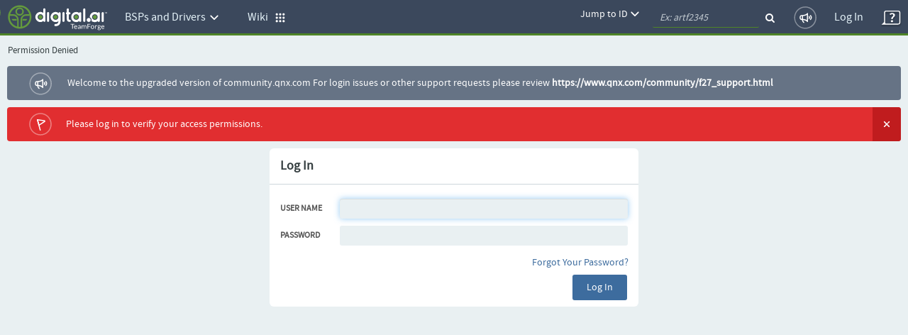

--- FILE ---
content_type: text/html;charset=UTF-8
request_url: https://community.qnx.com/sf/go/wiki3480;jsessionid=EAeYtZG76t5KXpsruQncEVkL.tf?version=0
body_size: 3359
content:














 	 


















<!DOCTYPE html PUBLIC "-//W3C//DTD XHTML 1.0 Transitional//EN" "http://www.w3.org/TR/xhtml1/DTD/xhtml1-transitional.dtd">
<html xmlns="http://www.w3.org/1999/xhtml" lang="en" xml:lang="en">
<head>
  <title>TeamForge : Permission Denied</title>

  <base href="/"/>

  <meta http-equiv="Content-Type" content="text/html; charset=UTF-8" />

  <link href="/css/saturn_specific.css?_=20220406104743" type="text/css" rel="stylesheet"/><link href="/css/header_footer_common.css?_=20220406104743" type="text/css" rel="stylesheet"/><link href="/css/font-awesome.min.css?_=20220406104743" type="text/css" rel="stylesheet"/><link href="/sf-images/icons/favicon.ico" rel="shortcut icon"/><link type="text/css" href="/ctf/css/all-thirdparty.css?_=20220406104743" rel="stylesheet"/><link type="text/css" href="/ctf/css/all-common.css?_=20220406104743" rel="stylesheet"/><link type="text/css" href="/ctf/css/all-sf.css?_=20220406104743" rel="stylesheet"/><link type="text/css" href="/ctf/api/main/css-customization?_=20220406104743" rel="stylesheet"/>
  <script type="text/javascript">
  var showFilterTxt = 'Show filters';
  var hideFilterTxt = 'Hide filters';
  var plusTxt = 'Plus';
  var minusTxt = 'Minus';
  var openFolderTxt = 'Open Folder';
  var closeFolderTxt = 'Closed Folder';
  var tConnectorTxt = 'T-Connector';
  var lastNodeTxt = 'L-Connector';
  var lineConnectorTxt = 'Line-Connector';
  var filterMaxCheckBoxAllowed = '10';
  var messageMaxCheckBoxSelected =
	  'Multi-selection is limited to 10 options only. ';
  
  var requestLocale = 'request.getLocale()';
  var baseHelp ='/help/teamforge220/page';
  </script>



  <meta content="width=device-width, initial-scale=1.0" name="viewport"/><script>
    var showPathDiv = '';
    var sessionTimeoutHeader = 'Your session has timed out due to inactivity';
    var sessionTimeoutNote = 'Please login to continue';
    var sessionTimeoutUsername = 'User Name';
    var sessionTimeoutPassword = 'Password';
    var sessionTimeoutLoginButton = 'Log In';
    var sessionTimeoutLoginSucess = '';
    var sessionTimeoutLoginFail = 'Invalid Login';
    var autoCompleteAction = 'on';
    var isHttpTest = false;
    var isSamlIDPEnabled = 'false';
    var isSamlLdapIDPEnabled = 'false';

  </script><script src="/sf/js/jquery/jquery.js?_=20220406104743" type="text/javascript"> </script><script src="/sf/js/jquery/plugins/browser.js?_=20220406104743" type="text/javascript"> </script><script type="text/javascript">var $j = jQuery.noConflict();</script><script src="/sf/js/sf_functions.js?_=20220406104743" type="text/javascript"> </script><script src="/sf/js/user_picker.js?_=20220406104743" type="text/javascript"> </script><script src="/sf/js/session_timeout_handler.js?_=20220406104743" type="text/javascript"> </script><script src="/sf/js/jump_to.js?_=20220406104743" type="text/javascript"> </script><script src="/sf/js/pwdPolicy.js?_=20220406104743" type="text/javascript"> </script><script src="/sf/js/bootstrap/bootstrap-tooltip.js?_=20220406104743" type="text/javascript"> </script><script src="/sf/js/bootstrap/bootstrap-dropdown-override.js?_=20220406104743" type="text/javascript"> </script><script src="/sf/js/bootstrap/bootstrap-alert.js?_=20220406104743" type="text/javascript"> </script><script src="/sf/js/bootstrap/bootstrap-modal.js?_=20220406104743" type="text/javascript"> </script><script src="/sf/js/bootstrap/bootstrap-collapse.js?_=20220406104743" type="text/javascript"> </script>
  


<script type="text/javascript" src="/sf/include/calendar/calendar.js"></script>
<script type="text/javascript" src="/sf/include/calendar/lang/calendar-en.js"></script>
<link type="text/css" rel="stylesheet" href="/sf/include/calendar/calendar-system.css"/>
<script type="text/javascript" src="/sf/js/sfcalendar.js"></script>
<script type="text/javascript" src="/sf/include/datepicker/datepicker.js"></script>
<link type="text/css" rel="stylesheet" href="/sf/include/datepicker/datepicker.css"/>

<script language="JavaScript" type="text/javascript">
  // <![CDATA[
  setJsCalendarFormat('mm/dd/y');
  // ]]>
</script>

  

<script language="JavaScript">
    // tablayout /////////////////////////////////////////////////////////////////
    //
    function selectTab(tabNum){
        // Variables for customisation:
        var colourOfInactiveTab = "#D2D2D2";
        var colourOfActiveTab = "#DFDFDF";
        var colourOfInactiveLink = "#333333";
        var colourOfActiveLink = "#333333";
        var colourOfActiveBottomBorder = "#DFDFDF";
        var colourOfInactiveBottomBorder = "1px solid #ff0000";
        // end variables
        if (document.getElementById){
            i = 0;
            while (document.getElementById('tabContent' + i) != null) {
                document.getElementById('tabContent' + i).style.display='none';
                //document.getElementById('tab' + i).style.background=colourOfInactiveTab;
                //document.getElementById('tab' + i).style.color=colourOfInactiveLink;
                i++;
            }
            document.getElementById('tabContent' + tabNum).style.display='block';
            //document.getElementById('tab' + tabNum).style.background=colourOfActiveTab;

            //document.getElementById('tab' + tabNum).style.color=colourOfActiveLink;
        }
    }

</script>
  

  <script language="JavaScript">
  // xloadmenu functions ////////////////////////////////////////////////////
  //
  function menuToggleOpen(o,framesetCall) {
    var i,l,t;
    i = o.getElementsByTagName('img')[0];
    l = o.parentNode.getElementsByTagName('div')[1];

    if (l.style.display == 'block') {
        l.style.display = 'none';
	i.src = i.src.replace('_open.','_closed.');
    } else {
	i.src = i.src.replace('_closed.','_open.');
	l.style.display = 'block';
    }
  } // menuToggleOpen

  function menuToggleClose(o,openstate,framesetCall) {
    var i,l,t;
    i = o.getElementsByTagName('img')[0];
    l = o.parentNode.getElementsByTagName('div')[1];

    if (l.style.display !='none') {
	l.style.display ='none';
	i.src = i.src.replace('_open.','_closed.');
    } else{
	l.style.display = 'block';
	i.src = i.src.replace('_closed.','_open.');
    }
  } // menuToggleClose
  </script>
  
  <!--TODO Temporary hack to run http tests. Must remove once http tests are migrated-->
 
 
  
   <script src="/ctf/js/polyfills.js?_=20220406104743" type="text/javascript">&#xa0;</script>
   <script src="/ctf/js/vendors.js?_=20220406104743" type="text/javascript">&#xa0;</script>
   <script src="/ctf/js/all-in-one-thirdparty.js?_=20220406104743" type="text/javascript">&#xa0;</script>
   <script src="/ctf/js/all-in-one.js?_=20220406104743" type="text/javascript">&#xa0;</script>
   <script src="/ctf/js/all-in-one-saturn.js?_=20220406104743" type="text/javascript">&#xa0;</script>
   <script src="/ctf/api/main/js-customization?_=20220406104743" type="text/javascript">&#xa0;</script>
  

</head>

  <body class="ctf_7_x_styles"  data-ng-app="saturn" saturn="">
  <!--TODO Temporary hack to run http tests. Must remove once http tests are migrated-->

  
  
  <div ng-bindable="" class="ctf-header-content">
    <div class="core-top-nav"></div>
    <div class="core-license-banner"></div>
  </div>
  


<!-- SourceForge expiration banner begin -->











  
  
    
    
    
    
    
  


  
    
    
    
    
      
    
  
  


  
  
    
  



  
  
    
    



<!-- SourceForge expiration banner end -->

<!-- CollabNet TeamForge content-area begin -->
<div class="contentArea ctf-page-content-area">

<!-- Breadcrumbs begin -->



<div class="crumbs-container"><table border="0" width="100%"><tr><td><div class="breadcrumb">Permission Denied</div></td></tr></table></div>
<!-- Breadcrumbs end -->
<!-- Custom HTML Top Messages begin -->

<!-- Custom HTML Top Messages end -->


<div ng-bindable="">
  <!-- SourceForge messages begin -->
  <div class="core-broadcast-message">&#xa0;</div>
  <!-- SourceForge messages end -->

  <div class="sessionmessages ctf-content" id="messagesDiv">
  
  
  
  </div>

  <div class="widgets-notifications ctf-content"></div>
</div>

<!-- SourceForge content begin -->
<div id="main" class="ctf-main-content">
    

 
  <div ng-bindable="">
    <div class="errorMessage widget-session-message"><a href="#" data-dismiss="alert" class="close">&nbsp;
    </a>Please log in to verify your access permissions.</div>
  </div>
  












  






<form name="login" method="post" action="/sf/sfmain/do/login" id="localLogin"><input type="hidden" name="sfsubmit"/><input type="text" name="dummyField" style="display:none;" aria-label="dummyField"/>
<input type="hidden" name="returnToUrl" value="http://localhost:8080/sf/go/wiki3480;jsessionid=EAeYtZG76t5KXpsruQncEVkL.tf?version=0">
<input type="hidden" name="_xsrftoken" value="E9F75BB362B8937F205F6E981CFEE8B7">

<table class="Container">
 <tr class="ContainerHeader">
  <td>
   Log In
  </td>
 </tr>
 
  
    
    
      <script type="text/javascript">isHttpTest = false;</script>
      <script type="text/javascript" src="/sf/js/aes/crypto-js.min.js">&#xa0;</script>
      <script type="text/javascript" src="/sf/js/aes/pbkdf2.min.js">&#xa0;</script>
      <script type="text/javascript" src="/sf/js/aes/aesUtil.js">&#xa0;</script>
    
  
 <tr>
  <td class="ContainerBodyWithPaddedBorder">
    <table class="PaddedTable" cellpadding="4">
      <tr>
        <td class="ItemDetailName"><label for="username">User Name</label></td>
        <td class="ItemDetailValue">
          <input type="text" name="username" size="35" value="" class="inputfield" id="username">
        </td>
      </tr>
      <tr>
        <td class="ItemDetailName"><label for="pwd">Password</label></td>
        <td class="ItemDetailValue">
          <input type="password" name="password" size="35" value="" onkeypress="javascript:submitLoginOnEnter(event)" class="inputfield" id="pwd">
        </td>
      </tr>
    </table>
   </td>
  </tr>
  
  <tr class="ContainerFooter">
   <td>
    <div class="AlignRight">
     
       <div class="forgotPassword"><a href="/sf/sfmain/do/forgotPassword/">Forgot Your Password?</a></div>
     
     <div class="Button"><div class="Middle"><a id="login_submit" href="javascript:submitForm(document.getElementById('localLogin'), 'submit');">Log In</a></div></div>

     <div class="ButtonSpaceSeparator"><img src="/sf-images/misc/button_divider.gif" height="20" width="2" alt="Button Divider"/></div>
     
    </div>
   </td>
  </tr>
</table>

<script type="text/javascript">
  var autoCompleteAction = "on";
  pwdObj = document.getElementById("pwd");
  pwdObj.setAttribute("autocomplete", autoCompleteAction);
  usrObj = document.getElementById("username");
  usrObj.setAttribute("autocomplete", autoCompleteAction);
  frmObj = document.getElementById("localLogin");
  frmObj.setAttribute("autocomplete", autoCompleteAction);
  if (autoCompleteAction != "on")  {
    pwdObj.setAttribute("onselect","javascript:pwdObj.value=''");
    usrObj.setAttribute("onselect","javascript:usrObj.value=''");
  }
</script>

</form>
<script type="text/javascript" language="JavaScript">
  <!--
  var focusControl = document.forms["login"].elements["username"];

  if (focusControl.type != "hidden") {
     focusControl.focus();
  }
  // -->
</script>





 
 


</div>

<!-- SourceForge content end -->
<!-- Custom HTML Bottom Messages begin -->

<!-- Custom HTML Bottom Messages begin -->

<div id="footer" class="footer ctf-content">
  </div>
</div>
<!-- SourceForge content-area end -->


<div id="PageLoaded" style="display: none;"></div>


<input type="hidden" id="objectKeyValue"/>
</body>

<div id="sessionTimeoutContainer">&#xa0;</div>
</html>




--- FILE ---
content_type: text/html; charset=UTF-8
request_url: https://community.qnx.com/ctf/js/modules/project/bundle_common.html
body_size: 1411
content:
<script type="text/ng-template" id="i18n/project/tracker/createArtifact/topnavHelp">trackers-creatingatrackerartifact.html</script>
<script type="text/ng-template" id="i18n/project/tracker/viewArtifact/topnavHelp">trackers-editingtrackerartifact.html</script>
<script type="text/ng-template" id="i18n/project/tracker/createArtifactDependency/topnavHelp">trackerartifactdependency.html </script>
<script type="text/ng-template" id="i18n/project/tracker/editArtifact/topnavHelp">trackers-editingtrackerartifact.html</script>
<script type="text/ng-template" id="i18n/project/tracker/listArtifacts/topnavHelp">trackers-editingtrackerartifact.html</script>
<script type="text/ng-template" id="i18n/project/tracker/massUpdateArtifacts/topnavHelp">trackers-editingtrackerartifact.html</script>
<script type="text/ng-template" id="i18n/project/tracker/massUpdateCrossTrackerArtifacts/topnavHelp">trackers-editingtrackerartifact.html</script>
<script type="text/ng-template" id="i18n/project/tracker/createTracker/topnavHelp">trackers-creatingatracker.html</script>
<script type="text/ng-template" id="i18n/project/tracker/listTrackers/topnavHelp">trackers-creatingatracker.html</script>
<script type="text/ng-template" id="i18n/project/tracker/listTrackers/teams/topnavHelp">team.html</script>
<script type="text/ng-template" id="i18n/project/tracker/listTrackers/planningFolders/topnavHelp">planningfolder.html</script>
<script type="text/ng-template" id="i18n/project/tracker/editField/topnavHelp">trackers-creatingatracker.html</script>
<script type="text/ng-template" id="i18n/project/tracker/createField/topnavHelp">trackers-creatingatracker.html</script>
<script type="text/ng-template" id="i18n/project/tracker/editTransition/topnavHelp">trackers-creatingatracker.html</script>
<script type="text/ng-template" id="i18n/project/tracker/searchTracker/topnavHelp">trackers-searchfortrackerartifacts.html</script>
<script type="text/ng-template" id="i18n/project/tracker/adminTrackers/topnavHelp">trackers-creatingatracker.html</script>
<script type="text/ng-template" id="i18n/project/tracker/adminTrackerUnits/topnavHelp">trackers-creatingatracker.html</script>
<script type="text/ng-template" id="i18n/project/tracker/adminEditUnits/topnavHelp">trackers-creatingatracker.html</script>
<script type="text/ng-template" id="i18n/project/tracker/editTracker/topnavHelp">trackers-creatingatracker.html</script>
<script type="text/ng-template" id="i18n/project/tracker/adminTracker/topnavHelp">trackers-creatingatracker.html</script>
<script type="text/ng-template" id="i18n/project/tracker/adminTracker/workflow/topnavHelp">trackers-creatingatracker.html</script>
<script type="text/ng-template" id="i18n/project/tracker/adminTracker/autoAssign/topnavHelp">trackers-creatingatracker.html</script>

<script type="text/ng-template" id="i18n/project/discussion/viewDetailedPost/topnavHelp">forums.html</script>
<script type="text/ng-template" id="i18n/project/discussion/listForums/topnavHelp">forums.html</script>
<script type="text/ng-template" id="i18n/project/discussion/createForum/topnavHelp">forums.html</script>
<script type="text/ng-template" id="i18n/project/discussion/changeForum/topnavHelp">forums.html</script>
<script type="text/ng-template" id="i18n/project/discussion/listTopics/topnavHelp">forums.html</script>
<script type="text/ng-template" id="i18n/project/discussion/createTopic/topnavHelp">forums.html</script>
<script type="text/ng-template" id="i18n/project/discussion/listPosts/topnavHelp">forums.html</script>
<script type="text/ng-template" id="i18n/project/discussion/searchPosts/topnavHelp">forums.html</script>

<script type="text/ng-template" id="i18n/project/frs/createPackage/topnavHelp">releases.html</script>
<script type="text/ng-template" id="i18n/project/frs/createRelease/topnavHelp">releases.html</script>
<script type="text/ng-template" id="i18n/project/frs/editRelease/topnavHelp">releases.html</script>

<script type="text/ng-template" id="i18n/project/frs/viewSummary/topnavHelp">releases.html</script>
<script type="text/ng-template" id="i18n/project/frs/editFrsFile/topnavHelp">releases.html</script>
<script type="text/ng-template" id="i18n/project/frs/viewRelease/topnavHelp">releases.html</script>
<script type="text/ng-template" id="i18n/project/frs/listReleases/topnavHelp">releases.html</script>
<script type="text/ng-template" id="i18n/project/frs/createFrsFile/topnavHelp">releases.html</script>
<script type="text/ng-template" id="i18n/project/frs/editPackage/topnavHelp">releases.html</script>

<script type="text/ng-template" id="i18n/project/linkedApplication/createLinkedApplication/topnavHelp">externalapplicationsforprojects.html</script>
<script type="text/ng-template" id="i18n/project/linkedApplication/editLinkedApplication/topnavHelp">externalapplicationsforprojects.html</script>
<script type="text/ng-template" id="i18n/project/linkedApplication/createSiteLinkedApplication/topnavHelp">externalapplications.html</script>
<script type="text/ng-template" id="i18n/project/linkedApplication/editSiteLinkedApplication/topnavHelp">externalapplications.html</script>

<script type="text/ng-template" id="i18n/project/news/createNewsPost/topnavHelp">news.html</script>
<script type="text/ng-template" id="i18n/project/news/editNewsPost/topnavHelp">news.html</script>


<script type="text/ng-template" id="i18n/project/docman/listDocuments/topnavHelp">documents.html</script>
<script type="text/ng-template" id="i18n/project/docman/viewDocument/topnavHelp">documents.html</script>
<script type="text/ng-template" id="i18n/project/docman/createDocument/topnavHelp">documents.html</script>
<script type="text/ng-template" id="i18n/project/docman/editDocument/topnavHelp">documents.html</script>
<script type="text/ng-template" id="i18n/project/docman/viewDocumentReview/topnavHelp">documents.html</script>
<script type="text/ng-template" id="i18n/project/docman/searchDocuments/topnavHelp">documents.html</script>

<!-- New documents UI help link-->
<script type="text/ng-template" id="i18n/project/documents/home/topnavHelp">newdocuments.html</script>

<script type="text/ng-template" id="i18n/project/planning/viewPlanning/topnavHelp">planningfolder.html</script>
<script type="text/ng-template" id="i18n/project/planning/viewPlanningFolderRank/topnavHelp">reorderplanningfoldercontent.html</script>
<script type="text/ng-template" id="i18n/project/planning/viewPlanningFolderSort/topnavHelp">reorderplanningfolders.html</script>
<script type="text/ng-template" id="i18n/project/planning/adminPlanning/topnavHelp">planningfolderstatus.html</script>

<script type="text/ng-template" id="i18n/project/taskmgr/viewTask/topnavHelp">tasks.html</script>
<script type="text/ng-template" id="i18n/project/taskmgr/viewSummary/topnavHelp">tasks.html</script>
<script type="text/ng-template" id="i18n/project/taskmgr/listTasks/topnavHelp">tasks.html</script>
<script type="text/ng-template" id="i18n/project/taskmgr/createTask/topnavHelp">tasks.html</script>
<script type="text/ng-template" id="i18n/project/taskmgr/editTask/topnavHelp">tasks.html</script>
<script type="text/ng-template" id="i18n/project/taskmgr/adjustEndDates/topnavHelp">tasks.html</script>
<script type="text/ng-template" id="i18n/project/taskmgr/searchTask/topnavHelp">tasks.html</script>
<script type="text/ng-template" id="i18n/project/taskmgr/adminTask/topnavHelp">tasks-managingtaskworkflow.html</script>

<script type="text/ng-template" id="i18n/project/scm/topnavHelp">internalcodebrowser.html</script>

<script type="text/ng-template" id="i18n/project/search/topnavHelp">search-keyword.html</script>

<script type="text/ng-template" id="i18n/project/reports/listReports/topnavHelp">reports.html</script>

<script type="text/ng-template" id="i18n/project/wiki/topnavHelp">requirewikicomment.html</script>
<script type="text/ng-template" id="i18n/project/wiki/searchWikiPages/topnavHelp">wiki.html</script>
<script type="text/ng-template" id="i18n/project/wiki/editPage/topnavHelp">wiki.html</script>
<script type="text/ng-template" id="i18n/project/wiki/previewPage/topnavHelp">wiki.html</script>

<script type="text/ng-template" id="i18n/project/projectboard/viewPlanningBoard/topnavHelp">setup_planningboard.html</script>
<script type="text/ng-template" id="i18n/project/integratedapplication/listPluggableApplications/topnavHelp">externalapplications.html</script>
<script type="text/ng-template" id="i18n/project/integratedapplication/configurePluggableApplication/topnavHelp">externalapplications.html</script>
<script type="text/ng-template" id="i18n/project/integratedapplication/removePluggableComponent/topnavHelp">externalapplications.html</script>
<script type="text/ng-template" id="i18n/project/integratedapplication/editIntegratedApplication/topnavHelp">externalapplications.html</script>

<script type="text/ng-template" id="i18n/project/page/createComponent/topnavHelp">projectsite.html</script>
<script type="text/ng-template" id="i18n/project/page/editComponent/topnavHelp">projectsite.html</script>
<script type="text/ng-template" id="i18n/project/page/editContentStructure/topnavHelp">projectsite.html</script>
<script type="text/ng-template" id="i18n/project/page/editHtml/topnavHelp">projectsite.html</script>


<script type="text/ng-template" id="i18n/project/projectAdmin/topnavHelp">projectadmin-controllingprojectaccess.html</script>
<script type="text/ng-template" id="i18n/project/potentialParentProjects/topnavHelp">addparentproject.html</script>
<script type="text/ng-template" id="i18n/project/configureProjectTools/topnavHelp">externalapplicationsforprojects.html</script>
<script type="text/ng-template" id="i18n/project/createTemplate/topnavHelp">creatingaprojecttemplate.html</script>
<script type="text/ng-template" id="i18n/project/viewProject/topnavHelp">projectsite.html</script>
<script type="text/ng-template" id="i18n/project/projectTemplateDetail/topnavHelp">creatingaprojecttemplate.html</script>
<script type="text/ng-template" id="i18n/project/projectInfo/topnavHelp">action/TODO.html</script>
<script type="text/ng-template" id="i18n/project/usersPermissions/topnavHelp">projectadmin-controllingprojectaccess.html</script>
<script type="text/ng-template" id="i18n/project/listUsersRoles/topnavHelp">projectadmin-controllingprojectaccess.html</script>
<script type="text/ng-template" id="i18n/project/userMembership/topnavHelp">getstarted-adduserstoproject.html</script>
<script type="text/ng-template" id="i18n/project/userMembership/pgroup/topnavHelp">manageusermembershipforaorojectgroup.html</script>
<script type="text/ng-template" id="i18n/project/joinProject/topnavHelp">getstarted-joinaproject.html</script>
<script type="text/ng-template" id="i18n/project/requestRole/topnavHelp">requestarole.html</script>
<script type="text/ng-template" id="i18n/project/addUser/topnavHelp">getstarted-adduserstoproject.html</script>
<script type="text/ng-template" id="i18n/project/generalProjectAdmin/topnavHelp">tasks_projectadmin.html</script>

<script type="text/ng-template" id="i18n/project/project/home/topnavHelp">projectsite.html</script>

<!-- New documents UI help link-->
<script type="text/ng-template" id="i18n/project/baseline/home/topnavHelp">baseline-overview.html</script>
<script type="text/ng-template" id="i18n/project/baseline/search/topnavHelp">search-baseline.html</script>
<script type="text/ng-template" id="i18n/project/baseline/settings/topnavHelp">baseline-settings.html</script>
<script type="text/ng-template" id="i18n/project/baseline/projectBaselineDefinition/topnavHelp">project-baseline-definition.html</script>
<script type="text/ng-template" id="i18n/project/baseline/compareBaseline/topnavHelp">compare-baselines.html</script>
<script type="text/ng-template" id="i18n/project/baseline/createOrViewBaseline/topnavHelp">create-baseline.html</script>
<script type="text/ng-template" id="i18n/project/baseline/createOrViewDefinition/topnavHelp">create-baseline-def.html</script>
<script type="text/ng-template" id="i18n/project/baseline/editBaseline/topnavHelp">edit-baseline.html</script>
<script type="text/ng-template" id="i18n/project/baseline/createProjectBaseline/topnavHelp">create-project-baseline.html</script>
<script type="text/ng-template" id="i18n/project/baseline/editBaselineDefinition/topnavHelp">edit-baseline-def.html</script>
<script type="text/ng-template" id="i18n/project/baseline/reviewBaseline/topnavHelp">baseline-review-approval-workflow.html</script>

<!--Binaries-->
<script type="text/ng-template" id="i18n/project/binaries/home/topnavHelp">binaries-overview.html</script>
<script type="text/ng-template" id="i18n/project/binaries/list/topnavHelp">binaries-list.html</script>
<script type="text/ng-template" id="i18n/project/binaries/linkt/topnavHelp">binaries-link.html</script>